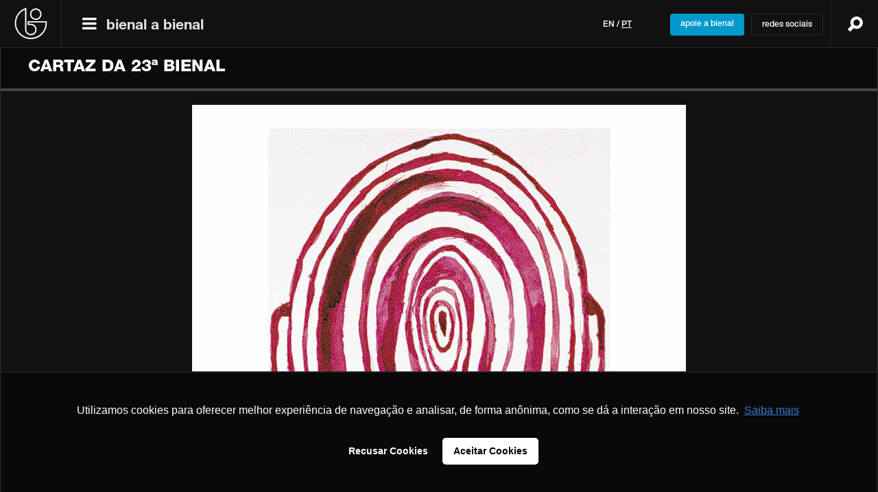

--- FILE ---
content_type: text/html; charset=UTF-8
request_url: http://fbsp.org.br/exposicoes/cartazes/4249
body_size: 82251
content:
<!DOCTYPE HTML>
<html itemscope itemtype="http://schema.org/WebPage" lang="pt">
	
    <head>
		<meta name="robots" content="noindex">
    	<!-- general -->
        <meta http-equiv="Content-Type" content="text/html; charset=utf-8" />    
        
        <!-- properties -->
        <meta name="description" content="Created in 1962, the Fundação Bienal de São Paulo is one of the most important international institutions of contemporary art promotion, and its impact on the development of Brazilian visual arts is notably recognized.">
        <meta name="keywords" content="art arte contemporary contemporanea">
        <meta name="author" content="Bienal São Paulo">
        <meta name="viewport" content="width=device-width">
        
        <!-- opengraph -->
        <meta property="og:url" content="http://www.bienal.org.br/exposicoes/cartazes/4249" />
        <meta property="og:type" content="website" />
        <meta property="og:title" content="bienal a bienal" />
        <meta property="og:image" content="http://imgs.fbsp.org.br/files/23bsp-poster-720px.jpg" />
        <meta property="og:image:url" content="http://imgs.fbsp.org.br/files/23bsp-poster-720px.jpg" />
        <meta property="og:description" content="Autoria: Louise Bourgeois" />
        <meta property="fb:admins" content="100013548511708"/>
        <meta property="fb:app_id" content="225058061294214"/> 
        
        <!-- icons -->
        <link rel="apple-touch-icon" href="/assets/icons/apple-touch-icon.png" />
        <link rel="apple-touch-icon" sizes="57x57" href="/assets/icons/apple-touch-icon-57x57-precomposed.png" />
        <link rel="apple-touch-icon" sizes="72x72" href="/assets/icons/apple-touch-icon-72x72-precomposed.png" />        
        <link rel="apple-touch-icon" sizes="114x114" href="/assets/icons/apple-touch-icon-114x114-precomposed.png" />
        <link rel="apple-touch-icon" sizes="144x144" href="/assets/icons/apple-touch-icon-144x144-precomposed.png" />
        <link rel="icon" type="image/png" href="/assets/icons/favicon.ico">      
        
        <!-- css -->
        <link type="text/css" rel="stylesheet" href="/assets/css/global.css" />
        
        <!-- title -->
        <title>bienal a bienal</title>

		<!-- script -->	
    	<script type="application/javascript" src="/assets/js/jquery-2.1.1.min.js"></script>    
        
    </head>

    <body>
    
        <div id="board">    
            
            <header>
            
                <div class="logo"><a href="/home"><img alt="Bienal de São Paulo" src="/assets/imgs/logo.svg" /></a></div>
                <div class="botao"></div>
                <div class="titulo"><a href="/exposicoes">bienal a bienal</a></div>
                
                <div class="header-botoes">

                    <div class="linguas">
                        <a href="/?l=16">en</a>&nbsp;/&nbsp;<span>pt</span>                    </div>

                    <div class="apoie">
                        <a href="/apoie">apoie a bienal</a>
                    </div>
                    
                                        
                    <div class="redessociais">
                        <a href="/?l=16">redes sociais</a>                        <ul>
                            <li><a href="http://www.facebook.com/bienalsaopaulo" target="_blank"><i class="icone facebook"></i>facebook</a></li>
                            <li><a href="https://www.instagram.com/bienalsaopaulo/" target="_blank"><i class="icone instagram"></i>instagram</a></li>
                            <li><a href="http://twitter.com/bienalsaopaulo" target="_blank"><i class="icone twitter"></i>twitter</a></li>
                            <li><a href="http://www.youtube.com/bienalsp" target="_blank"><i class="icone youtube"></i>youtube</a></li>
                        </ul>
                    </div>

                </div>
                    
                <div class="busca">
                    <div class="icone"><img alt="busca" src="/assets/imgs/icone_lupa.png" /></div>
                    <div class="campo"><input /></div>
                </div>
                
            </header>
            
            <nav>
            
                <ul class="conteudos">
                
                    <li><a href="/fundacao">fundação</a></li>
					<li><a href="/exposicoes">bienal a bienal</a></li>
					<li><a href="/publicacoes">publicações</a></li>
					<li><a href="/agenda">agenda</a></li>
					<li><a href="/arquivo">arquivo histórico</a></li>
					<li><a href="/70anos">70 anos</a></li>
					<li><a href="/pavilhao">pavilhão</a></li>
					<li><a href="/apoie">apoie</a></li>
					<li><a href="/cafe">café bienal</a></li>
					<li><a href="/transparencia">transparência</a></li>
					<li><a href="/publicacoes/10118">relatório de gestão 2019-2021</a></li>
					                                                       
                </ul>
                
                <ul class="servicos">

                    <li class="label">serviços</li>
                    <li><a href="/press">imprensa</a></li>                  
                    <li><a href="/contato">contato</a></li>                  
                    <li><a href="/identidadevisual">identidade visual</a></li>                  
                                        
                </ul>
                                
            </nav>
    
            <!-- main -->
                           
            <main>
            
            <style>
    
	#board {background-color:#111;}
	main {background-color:#111;height:100%;max-width: 1600px;margin: 0 auto;border-right: #333 solid 1px;border-left: #333 solid 1px;} 
    
    #exposicao {position:relative;z-index:1;padding-top:70px}
    #exposicao > section:nth-child(odd) {background-color:#0b0b0b;}

    #header {width:100%;position:relative;padding:30px 40px;border-bottom:#333 dashed 1px;}
    #header .titulo {color:#fff;text-transform:uppercase;font-family:"Helvetica Heavy";font-size:56px;letter-spacing:-.015em;margin-bottom:5px;line-height:55px;width:30%;}
    
    #identificacao {font-size:24px;background-color:#111;width:100%;border-bottom:#444 solid 4px;padding:15px 40px;font-family:"Helvetica Heavy";text-transform:uppercase;color:#fff;}
    #cartaz {background-color:#111;width:100%;z-index:100;border-bottom:#444 solid 4px;padding:20px;text-align:center;top:0;transition:all ease 1s}
	#cartaz img {max-width:100%;margin-bottom:20px}
	#cartaz p {text-align:left;color:#fff;display:block;margin:0 auto;max-width:720px;margin-bottom:10px;font-size:16px;line-height:19px}
	
    #cartazes {font-size:0px;display:flex;flex-flow:row wrap;width:100%;border-bottom:#222 solid 4px;justify-content: center;position:relative}
    #cartazes h1 {font-size:22px;display:block;width:100%;padding:0;margin:0;color:#ddd;font-weight:700;font-family:"Helvetica Light";text-align:center;line-height:60px;text-transform:uppercase;border-bottom:#222 solid 1px;} 
    #cartazes .botao {position: absolute;color: #09c;font-size: 16px;font-family: "Helvetica Medium";top: 0px;right: 40px;line-height: 60px;text-transform: uppercase;}
	#cartazes .cartaz {width:16.66%;border-left:#222 dashed 1px;background-color:#0a0a0a;padding:20px;border-bottom:#1a1a1a solid 4px}
	#cartazes .cartaz:last-child {border-right:222 dashed 1px;}
	#cartazes .cartaz a {display:block}
	#cartazes .cartaz h6 {color: #aaa;font-size: 12px;font-family: "Helvetica Medium";padding:0;margin:0;margin-bottom: 5px;text-transform: uppercase;}
	#cartazes .cartaz img {width:100%;height:100%;border-radius:3px;margin-bottom:10px}
	#cartazes .cartaz p {margin:0px;display:block;font-size:12px;color:#ddd;font-family:"Helvetica Roman"}

</style>

<div id="exposicao">

	
        <section id="identificacao">
	    Cartaz da 23ª Bienal    </section>
    <section id="cartaz">
	    <img alt="Solicitada a enviar um desenho para ser utilizado no cartaz, a artista enviou quatro. Optou-se então por produzir quatro peças, variando em cada uma a imagem reproduzida. O cartaz impôs-se como o de maior impacto, tendo sido adotado como principal peça de divulgação. Em que pese o fato de o cartaz representar um retorno ao esquema reprodução de obra + textos informativos, reunidos por um diagrama-padrão, ele cumpriu com eficiência seu papel de ícone do evento graças à força do desenho. Bienal 50 Anos, 1951-2001, 2001, p.302" class="thumbnail" src="http://imgs.fbsp.org.br/files/23bsp-poster-720px.jpg"/>
        <p>Autoria: Louise Bourgeois</p>
        <p>"Solicitada a enviar um desenho para ser utilizado no cartaz, a artista enviou quatro. Optou-se então por produzir quatro peças, variando em cada uma a imagem reproduzida. O cartaz impôs-se como o de maior impacto, tendo sido adotado como principal peça de divulgação. Em que pese o fato de o cartaz representar um retorno ao esquema "reprodução de obra + textos informativos", reunidos por um diagrama-padrão, ele cumpriu com eficiência seu papel de ícone do evento graças à força do desenho". Bienal 50 Anos, 1951-2001, 2001, p.302</p>
    </section>
        <!-- wacto
		-->
    <section id="cartazes">
        <h1>todos os cartazes</h1>
         
        <div class="cartaz">
            
                        <h6>1 bienal sp</h6>
            <a href="/exposicoes/cartazes/4227">
                        
            <img alt="Esta é a primeira peça de relevo do design gráfico moderno brasileiro. Não por acaso, é de autoria de um artista construtivo, dando início à relação de identificação quase total entre arte construtiva e design gráfico moderno. Ondas partem do núcleo formado pelo retângulo branco - o formato consagrado de um quadro -, gerando um movimento ótico de expansão contínua. Um núcleo em expansão: ícone preciso para a edição inaugural de um evento que ecoa até hoje na produção cultural brasileira. Bienal 50 Anos, 1951-2001, 2001, p.292" class="thumbnail" src="http://imgs.fbsp.org.br/files/01bsp-poster-720px.jpg"/>
            <p>Autoria: Antônio Maluf</p>
            </a>
        </div>
         
        <div class="cartaz">
            
                        <h6>2 bienal sp</h6>
            <a href="/exposicoes/cartazes/4228">
                        
            <img alt="O abstracionismo é mantido como referência principal, mas este cartaz representa uma interrupção na sequência de obras filiadas à vertente geométrica. Seu autor é figura destacada no panorama do abstracionismo informal brasileiro, e é natural que essa importância ganhasse visibilidade nos cartazes. O resultado deixa clara uma maneira de pensar a linguagem gráfica ainda muito próxima ao fazer do artista plástico: importa-se uma imagem do mundo da arte, adequando-a às técnicas de impressão, e acrescentando os textos informativos necessários. Bienal 50 Anos, 1951-2001, 2001, p.292" class="thumbnail" src="http://imgs.fbsp.org.br/files/02bsp-poster-720px.jpg"/>
            <p>Autoria: Antônio Bandeira</p>
            </a>
        </div>
         
        <div class="cartaz">
            
                        <h6>3 bienal sp</h6>
            <a href="/exposicoes/cartazes/4229">
                        
            <img alt="Este é o primeiro cartaz no qual a linguagem gráfica ganha autonomia em relação à pintura. É uma situação oposta à da primeira Bienal: lá, o autor era um artista construtivo e também um designer bissexto; aqui, o autor é um designer e também um artista construtivo bissexto. As formas sucedem-se em progressão matemática - a diagonal de cada quadrado configurado pelos pares de triângulos tem a mesma medida do lado do quadrado seguinte -, enquanto os textos são cuidadosamente diagramados de modo que o cartaz inteiro obedeça a um único princípio compositivo. Bienal 50 Anos, 1951-2001, 2001, p.294" class="thumbnail" src="http://imgs.fbsp.org.br/files/03bsp-poster-720px.jpg"/>
            <p>Autoria: Alexandre Wollner</p>
            </a>
        </div>
         
        <div class="cartaz">
            
                        <h6>4 bienal sp</h6>
            <a href="/exposicoes/cartazes/4230">
                        
            <img alt="Alexandre Wollner dá um passo adiante. Enquanto no cartaz da Bienal anterior ainda tínhamos ressonâncias de uma obra de arte construtiva, aqui os elementos específicos da linguagem do design gráfico passam a ser tematizados - no caso, a retícula, base da formação dos meios tons em imagens impressas. Não estamos mais diante de uma obra de arte à qual foi acrescentado um texto, mas sim diante de uma peça na qual texto e imagem formam um conjunto coeso. Bienal 50 Anos, 1951-2001, 2001, p.294" class="thumbnail" src="http://imgs.fbsp.org.br/files/04bsp-poster-720px.jpg"/>
            <p>Autoria: Alexandre Wollner</p>
            </a>
        </div>
         
        <div class="cartaz">
            
                        <h6>5 bienal sp</h6>
            <a href="/exposicoes/cartazes/4231">
                        
            <img alt="Mais um passo rumo à afirmação da autonomia da linguagem gráfica em relação às artes plásticas. Este é o primeiro cartaz exclusivamente tipográfico, no qual o tema é o estabelecimento de uma relação de semelhança entre o numeral 5 e a letra b. Apesar da relativa timidez do resultado, o fato de a imagem formada pela justaposição do 5 e do b estar apoiada sobre uma massa de texto diagramada de modo a configurar um retângulo revela a filiação a um design de raiz construtiva. Bienal 50 Anos, 1951-2001, 2001, p.294" class="thumbnail" src="http://imgs.fbsp.org.br/files/05bsp-poster-720px.jpg"/>
            <p>Autoria: Arnaldo Grostein</p>
            </a>
        </div>
         
        <div class="cartaz">
            
                        <h6>6 bienal sp</h6>
            <a href="/exposicoes/cartazes/4232">
                        
            <img alt="O enfraquecimento dos rigores da ortodoxia geométrica que ocorria na pintura repercute no design. O passo anterior - tratar de temas gráficos, autônomos em relação à pintura - consolida-se, mas a concisão e a limpeza da linhagem construtiva cedem lugar à tematização das desordens escondidas sob ordens aparentemente rigorosas. Neste caso, isso se dá por meio da ampliação de um detalhe de uma retícula - um rigoroso sistema de ordem para geração de imagens impressas -, o qual revela as irregularidades produzidas pelo contato da tinta com as rugosidades do papel. O resultado é um novo salto, desta vez em termos de vigor e ousadia da linguagem gráfica. Bienal 50 Anos, 1951-2001, 2001, p.294" class="thumbnail" src="http://imgs.fbsp.org.br/files/06bsp-poster-720px.jpg"/>
            <p>Autoria: Luís Osvaldo Vanni</p>
            </a>
        </div>
         
        <div class="cartaz">
            
                        <h6>7 bienal sp</h6>
            <a href="/exposicoes/cartazes/4233">
                        
            <img alt="Nesta edição, é reutilizado o esquema imagem importada das artes plásticas + textos informativos, como na segunda Bienal, repetindo-se também a autoria por um destacado artista do abstracionismo informal brasileiro. Ainda que a imagem e o diagrama sejam competentes e precisos, trata-se de um exemplo de submissão da linguagem gráfica à linguagem das artes plásticas. Bienal 50 Anos, 1951-2001, 2001, p.294" class="thumbnail" src="http://imgs.fbsp.org.br/files/07bsp-poster-720px.jpg"/>
            <p>Autoria: Danilo Di Prete</p>
            </a>
        </div>
         
        <div class="cartaz">
            
                        <h6>8 bienal sp</h6>
            <a href="/exposicoes/cartazes/4234">
                        
            <img alt="<p>O universo próprio da linguagem gráfica retorna à cena, e o tema é novamente o numeral, já tratado nos cartazes da quinta e da sexta Bienais, e que seria novamente tematizado anos mais tarde. Neste caso, é investigado o limite da legibilidade do número oito em função do enquadramento, e não em função da definição da imagem, como no cartaz da sexta Bienal. As cores são os mesmos azul e verde adotados por Aloísio Magalhães no símbolo da instituição, que havia sido projetado e implantado em 1963. Bienal 50 Anos, 1951-2001, 2001, p.294</p>" class="thumbnail" src="http://imgs.fbsp.org.br/files/08bsp-poster-720px.jpg"/>
            <p><p>Autoria: <span>Dércio Bassani</span></p></p>
            </a>
        </div>
         
        <div class="cartaz">
            
                        <h6>9 bienal sp</h6>
            <a href="/exposicoes/cartazes/4235">
                        
            <img alt="A precisão do design da chamada escola suíça comprova o quanto pode ser fecunda a máxima menos é mais. O número nove dá origem aos nove quadrados, e a seqüência visual faz alusão às transformações pelas quais passa a arte no período: parte-se de um campo bem definido e delimitado por uma moldura, e caminha-se em direção a um campo onde não há distinção entre o que está dentro e o que é moldura, ou seja, a uma obra cujas fronteiras passam a ser impossíveis de precisar. Bienal 50 Anos, 1951-2001, 2001, p.296" class="thumbnail" src="http://imgs.fbsp.org.br/files/09bsp-poster-720px.jpg"/>
            <p>Autoria: Gobel Weyne</p>
            </a>
        </div>
         
        <div class="cartaz">
            
                        <h6>10 bienal sp</h6>
            <a href="/exposicoes/cartazes/4236">
                        
            <img alt="Um exemplo de diálogo, e não de submissão, entre as linguagens das artes plásticas e do design gráfico. Neste caso, as sutilezas da op-art informam o design moderno, cabendo lembrar tanto a natural afinidade entre os dois, como a presença marcante dos mais destacados artistas desse movimento artístico nas oitava e nona Bienais. A solução gráfica confere à faixa preta diagonal a tarefa de entrar no campo do cartaz, empurrar a trama de linhas, deslocar o eixo vertical superior e, como resultado dessa operação, criar um efeito ótico de vibração. Bienal 50 Anos, 1951-2001, 2001, p.296" class="thumbnail" src="http://imgs.fbsp.org.br/files/10bsp-poster-720px.jpg"/>
            <p>Autoria: Maria Argentina Bibas</p>
            </a>
        </div>
         
        <div class="cartaz">
            
                        <h6>11 bienal sp</h6>
            <a href="/exposicoes/cartazes/4237">
                        
            <img alt="A referência ao maior ícone da história da arte - a Mona Lisa - é feita por meio do resgate de seu detalhe mais significativo - o sorriso. Da mesma forma que o cartaz da Bienal anterior trava um diálogo com a op-art, aqui é a vez da pop art, movimento que havia sido a grande estrela da nona Bienal. Esse diálogo se dá tanto pelo fato de o detalhe ter sido ampliado de modo a tornar visível a retícula, recurso característico da obra de Roy Lichtenstein, como também por fazer uso de imagem presente na mídia de massa, recurso recorrente na obra de Andy Warhol. Bienal 50 Anos, 1951-2001, 2001, p.296" class="thumbnail" src="http://imgs.fbsp.org.br/files/11bsp-poster-720px.jpg"/>
            <p>Autoria: Godubin Belmonte e Moacyr Rocha</p>
            </a>
        </div>
         
        <div class="cartaz">
            
                        <h6>12 bienal sp</h6>
            <a href="/exposicoes/cartazes/4238">
                        
            <img alt="O diagrama é análogo ao do cartaz da nona Bienal, alterando-se as formas geométricas e seu número - agora são doze circunferências ao invés de nove quadrados. O raciocínio, no entanto, é distinto, e a rede de significações desloca-se da arte para a política: no lugar onde deveria estar a 12ª circunferência, correspondente à 12ª Bienal, aparece um círculo vermelho, alusão velada à repressão política vigente no país. Bienal 50 Anos, 1951-2001, 2001, p.296" class="thumbnail" src="http://imgs.fbsp.org.br/files/12bsp-poster-720px.jpg"/>
            <p>Autoria: Cláudio Moschella</p>
            </a>
        </div>
         
        <div class="cartaz">
            
                        <h6>13 bienal sp</h6>
            <a href="/exposicoes/cartazes/4239">
                        
            <img alt="Uma grande folha de papel metalizado, limpa, faz as vezes de espelho para o espectador mirar-se. Uma peça gráfica aberta-a múltiplas leituras: pode ser entendida como tradução do novo momento cultural, no qual os limites entre o que é e o que não é arte são cada vez mais difíceis de definir; ou como mensagem de que a natureza última da arte é refletir o mundo que a envolve; ou ainda como alusão à situação política do país, na qual não restam mais alternativas de discurso a não ser refletir o real em sua dimensão mais concreta e imediata. Bienal 50 Anos, 1951-2001, 2001, p.298" class="thumbnail" src="http://imgs.fbsp.org.br/files/13bsp-poster-720px.jpg"/>
            <p>Autoria: Rogério Batagliese e Maria Elisabeth S. Nogueira</p>
            </a>
        </div>
         
        <div class="cartaz">
            
                        <h6>14 bienal sp</h6>
            <a href="/exposicoes/cartazes/4240">
                        
            <img alt="Aqui já não há tanto espaço para ambigüidades: a referência à censura é clara, representada pelas 13 tiras de papel em branco rasgadas - metáforas tanto das 13 edições anteriores da Bienal, como também das muitas mensagens caladas pelo governo militar. Dessa forma, a Bienal anunciada pelo cartaz, representada pela 14ª tira de papel, afirma-se como o único espaço possível de expressão. Bienal 50 Anos, 1951-2001, 2001, p.298" class="thumbnail" src="http://imgs.fbsp.org.br/files/14bsp-poster-720px.jpg"/>
            <p>Autoria: Regis Madureira Cardieri</p>
            </a>
        </div>
         
        <div class="cartaz">
            
                        <h6>15 bienal sp</h6>
            <a href="/exposicoes/cartazes/4241">
                        
            <img alt="Esta foi a Bienal das Bienais, edição programada para ser a reunião das obras estrangeiras premiadas nas 14 edições anteriores. Em vista disso, o curador encomendou um cartaz no qual deveriam necessariamente ser incluídas reproduções em formato reduzido dos cartazes de todas as edições anteriores. Isso limitou o trabalho do designer a um arranjo envolvendo as 14 imagens, transformadas por ele em moldura para o quadrado preto central, no qual se destaca o número 15. Bienal 50 Anos, 1951-2001, 2001, p.298" class="thumbnail" src="http://imgs.fbsp.org.br/files/15bsp-poster-720px.jpg"/>
            <p>Autoria: Carlos Clémen</p>
            </a>
        </div>
         
        <div class="cartaz">
            
                        <h6>16 bienal sp</h6>
            <a href="/exposicoes/cartazes/4242">
                        
            <img alt="Retoma-se o diagrama dos cartazes da nona e da 12ª Bienais, sendo que desta vez o elemento gráfico é o número 16, repetido 16 vezes. Ainda que a alusão continue a ser política, temos o retorno a um discurso no qual o assunto é a própria Bienal. O desenho da seqüência de numerais sugere um percurso no qual a Bienal vai pouco a pouco se desprendendo de uma massa gráfica compacta e indefinida - alusão aos anos de censura, responsáveis por nublar várias edições do evento - e volta a ganhar contornos nítidos e reconhecíveis. Bienal 50 Anos, 1951-2001, 2001, p.298" class="thumbnail" src="http://imgs.fbsp.org.br/files/16bsp-poster-720px.jpg"/>
            <p>Autoria: Cláudio Moschella</p>
            </a>
        </div>
         
        <div class="cartaz">
            
                        <h6>17 bienal sp</h6>
            <a href="/exposicoes/cartazes/4243">
                        
            <img alt="A referência à arte retoma seu lugar. Dividido ao meio em dois campos verticais, cada lado é o negativo do outro. A palavra INTERARTE, principal elemento gráfico, está manuscrita, e a superfície das letras é filtrada por uma retícula, de modo a sugerir uma tela de vídeo. O cartaz aborda tanto o princípio norteador da exposição, ancorado na analogia de linguagens, quanto a complexidade da cena artística contemporânea, marcada pela integração entre as artes, pela convivência de mídias diversas e pela conseqüente diluição de fronteiras. Bienal 50 Anos, 1951-2001, 2001, p.300" class="thumbnail" src="http://imgs.fbsp.org.br/files/17bsp-poster-720px.jpg"/>
            <p>Autoria: Dario Chiaverini, Donato Ferrari e Celso Sparapan</p>
            </a>
        </div>
         
        <div class="cartaz">
            
                        <h6>18 bienal sp</h6>
            <a href="/exposicoes/cartazes/4244">
                        
            <img alt="Aqui a referência ao campo da arte se faz por meio de uma colagem impregnada de um sabor de ingenuidade e leveza, na qual o tema é novamente o numeral. Uma atmosfera de brasilidade toma conta da cena gráfica, uma brasilidade derivada da estética popular reprocessada pelo olhar contemporâneo. Coincidência ou não, o aspecto de patchwork do cartaz coincide com a Bienal da Grande Tela, na qual os quadros, dispostos lado a lado em três extensos corredores, tornavam-se fragmentos de uma gigantesca colagem. Bienal 50 Anos, 1951-2001, 2001, p.300" class="thumbnail" src="http://imgs.fbsp.org.br/files/18bsp-poster-720px.jpg"/>
            <p>Autoria: Cláudia Stamacchia</p>
            </a>
        </div>
         
        <div class="cartaz">
            
                        <h6>19 bienal sp</h6>
            <a href="/exposicoes/cartazes/4245">
                        
            <img alt="Como no cartaz da 18ª Bienal, o número da edição é o elemento principal, mas a vibração cromática e a profusão de formas daquele cede lugar à sobriedade dos pretos e marrons e à concisão deste. O tema adotado pela curadoria é Utopia versus Realidade. Uma pincelada contínua - o gesto fundante da pintura - transforma os números um e nove em uma única imagem, à qual se acrescenta uma pequena mancha vermelha dentro do olho do número nove. O conjunto flutua solitário no campo definido pela linha de horizonte. Bienal 50 Anos, 1951-2001, 2001, p.300" class="thumbnail" src="http://imgs.fbsp.org.br/files/19bsp-poster-720px.jpg"/>
            <p>Autoria: José Maria Lopez Prieto</p>
            </a>
        </div>
         
        <div class="cartaz">
            
                        <h6>20 bienal sp</h6>
            <a href="/exposicoes/cartazes/4246">
                        
            <img alt="Este cartaz é o que com maior nitidez atesta a superação do projeto moderno. Polêmico, produziu uma imagem forte e memorável. Está presente o código da brasilidade - a indefectível banana -, está presente a irreverência da produção artística - a subversão da banana -, está presente a imagem de assimilação imediata pelo público, adequada a uma Bienal que ingressa no circuito de massa. Apesar das críticas da época, que desqualificavam a peça em função do entendimento da banana como sendo uma imagem estereotipada de brasilidade, ele se afirmou como um dos mais lembrados cartazes de Bienais. Bienal 50 Anos, 1951-2001, 2001, p.302" class="thumbnail" src="http://imgs.fbsp.org.br/files/20bsp-poster-720px.jpg"/>
            <p>Autoria: Rodolfo Vanni</p>
            </a>
        </div>
         
        <div class="cartaz">
            
                        <h6>21 bienal sp</h6>
            <a href="/exposicoes/cartazes/4247">
                        
            <img alt="Seguindo na esteira da ruptura com os cânones modernos, o cartaz apóia-se na colagem como recurso básico de geração de imagem. Complexidade ao invés de simplicidade, profusão ao invés de concisão. A colagem mistura referências da história da arte, incluindo de uma coluna grega, passando pelo Pensador, de Rodin, e chegando até a videoarte. Trata-se de uma tentativa de traduzir os princípios da curadoria, que consistiam em abrir o evento para a cultura urbana e para a multiplicidade das manifestações artísticas. Bienal 50 Anos, 1951-2001, 2001, p.302" class="thumbnail" src="http://imgs.fbsp.org.br/files/21bsp-poster-720px.jpg"/>
            <p>Autoria: Rico Lins</p>
            </a>
        </div>
         
        <div class="cartaz">
            
                        <h6>22 bienal sp</h6>
            <a href="/exposicoes/cartazes/4248">
                        
            <img alt="O cartaz não mostra a obra, mas a embalagem da obra. Trata-se de uma embalagem industrial, sobre a qual foram feitas inscrições em um grafismo impregnado de uma gestualidade descuidada. A imagem resultante faz referência tanto a procedimentos artísticos voltados à valorização da banalidade do cotidiano, quanto à preocupação da arte para com seus próprios processos, inclusive o de sua legitimação por meio de eventos do circuito internacional. Bienal 50 Anos, 1951-2001, 2001, p.302" class="thumbnail" src="http://imgs.fbsp.org.br/files/22bsp-poster-720px.jpg"/>
            <p>Autoria: Fernando Bakos</p>
            </a>
        </div>
         
        <div class="cartaz">
            
                        <h6>23 bienal sp</h6>
            <a href="/exposicoes/cartazes/4249">
                        
            <img alt="Solicitada a enviar um desenho para ser utilizado no cartaz, a artista enviou quatro. Optou-se então por produzir quatro peças, variando em cada uma a imagem reproduzida. O cartaz impôs-se como o de maior impacto, tendo sido adotado como principal peça de divulgação. Em que pese o fato de o cartaz representar um retorno ao esquema reprodução de obra + textos informativos, reunidos por um diagrama-padrão, ele cumpriu com eficiência seu papel de ícone do evento graças à força do desenho. Bienal 50 Anos, 1951-2001, 2001, p.302" class="thumbnail" src="http://imgs.fbsp.org.br/files/23bsp-poster-720px.jpg"/>
            <p>Autoria: Louise Bourgeois</p>
            </a>
        </div>
         
        <div class="cartaz">
            
                        <h6>24 bienal sp</h6>
            <a href="/exposicoes/cartazes/4250">
                        
            <img alt="Ainda que novamente seja utilizada a reprodução da obra de um artista, o resultado foge ao diagrama-padrão adotado no cartaz da Bienal anterior. Tendo como pano de fundo o tema dessa edição da Bienal, Antropofagia, a imagem escolhida é seca e contundente. Contrariamente ao excesso dos cartazes da 21ª e 22ª, neste caso reinam a limpeza e a precisão. O desenho flutua no plano preto, e nele uma figura caminha sobre um fio, sugerindo o delicado equilíbrio que caracteriza o trabalho do artista, independente de época ou lugar. Bienal 50 Anos, 1951-2001, 2001, p.304" class="thumbnail" src="http://imgs.fbsp.org.br/files/24bsp-poster-720px.jpg"/>
            <p>Autoria: Leonilson; Raul Loureiro e Rodrigo Cerviño Lopez</p>
            </a>
        </div>
         
        <div class="cartaz">
            
                        <h6>25 bienal sp</h6>
            <a href="/exposicoes/cartazes/4251">
                        
            <img alt="Resultado de um concurso que contou com 252 trabalhos inscritos, o primeiro cartaz da 25ª Bienal, de autoria dos publicitários Benjamin Yung Jr. e Guilherme Facci foi impugnado por plágio. A segunda versão, apresentada pela mesma dupla após nova convocatória, reproduziu a porta de um velho apartamento de número 25 e seu olho-mágico. Ao repetir a preferência da comissão julgadora, a dupla garantiu o prêmio de R$ 10 mil. Originalmente, o prêmio era de R$ 20 mil. O júri contou com o arquiteto Ricardo Ohtake, os curadores da 25.ª Bienal, Alfons Hug e Agnaldo Farias e os designers gráficos Milton Cipis e Chico Homem de Melo, que também selecionou os 50 melhores trabalhos para compor um exposição no Espaço Cultural Pavilhão da Bienal. Agência Estado, Mesma dupla faz o cartaz da Bienal, 10 dez. 2001" class="thumbnail" src="http://imgs.fbsp.org.br/files/25bsp-poster-720px.jpg"/>
            <p>Autoria: Benjamin Yung e Guilherme Facci</p>
            </a>
        </div>
         
        <div class="cartaz">
            
                        <h6>26 bienal sp</h6>
            <a href="/exposicoes/cartazes/4252">
                        
            <img alt="Tarefa a cargo do cartunista Ziraldo e homenagem da Bienal ao mesmo, que, por sua vez, não cobrou pela obra, o cartaz da mostra Terra de Ninguém fez alusão aos mapeamentos geográficos propostos pela curadoria de Alfons Hug. Tendo em conta a diversidade e miscigenação brasileiras, a peça apresenta uma variedade dos 143 tons diferentes de pele existentes no país. " class="thumbnail" src="http://imgs.fbsp.org.br/files/26bsp-poster-720px.jpg"/>
            <p>Autoria: Ziraldo</p>
            </a>
        </div>
         
        <div class="cartaz">
            
                        <h6>27 bienal sp</h6>
            <a href="/exposicoes/cartazes/4253">
                        
            <img alt="O artista argentino Jorge Macchi procurou pensar a imagem de um cartaz não ilustrativo do evento, mas que dialogasse com as propostas da 27ª edição, de modo que optou pela utilização da fotografia de um fragmento da obra de sua autoria Speaker’s corner [Canto do orador] (2002), na qual a presença de aspas isoladas de recortes de jornal evoca uma convivência de frases e oradores. É uma imagem ambivalente: por um lado alude à convivência democrática dos discursos e, por outro, à sua vacuidade e paralisação. Na fotografia é visível o espaço e a característica do papel. Ao voltarem à bidimensionalidade, os fragmentos de papel não voltam a seu estado inicial no jornal. A fotografia conta a história desses recortes, interessando ao autor, especialmente, o caráter escultórico que o papel adquire quando desaparece a informação de que era suporte." class="thumbnail" src="http://imgs.fbsp.org.br/files/27bsp-poster-720px.jpg"/>
            <p>Autoria: Jorge Macchi; Rodrigo Cerviño Lopez</p>
            </a>
        </div>
         
        <div class="cartaz">
            
                        <h6>28 bienal sp</h6>
            <a href="/exposicoes/cartazes/4254">
                        
            <img alt="A proposta inicial do grupo de designers à frente da identidade visual da polêmica 28ª Bienal seria um conjunto de intervenções em serigrafia sobre os cartazes das Bienais anteriores, com a aplicação da marca da edição. A ideia refletia um impulso da curadoria de resgatar o arquivo histórico das Bienais - reforçado na instalação de uma biblioteca no espaço expositivo - e repensar os modelos dos eventos Bienais. A proposta sintetizou-se na intervenção única sobre o cartaz da 1ª edição, de autoria de Antônio Maluf, uma das principais referências para o curador Ivo Mesquita." class="thumbnail" src="http://imgs.fbsp.org.br/files/28bsp-poster-720px.jpg"/>
            <p>Autoria: Elaine Ramos, Daniel Trench e Flávia Castanheira</p>
            </a>
        </div>
         
        <div class="cartaz">
            
                        <h6>29 bienal sp</h6>
            <a href="/exposicoes/cartazes/4255">
                        
            <img alt="Procurou-se dar corpo e consistência ao mote Há sempre um copo de mar para um homem navegar, de autoria de Jorge de Lima, seguindo, entre múltiplas interpretações, o fato de que, apesar das dificuldades, é sempre possível prosseguir. Uma bússola improvisada num copo dágua faz alusão ao universo semântico proposto pela edição. É uma imagem familiar, que produz reações tão afetivas quanto intelectuais. Dois círculos – um grande e definido, outro menor e cruzado por uma linha, formam um claro enigma visual, reforçado por um comportamento gráfico multicolorido e vibrante, mesmo que todas as agulhas apontem coerentemente na mesma direção." class="thumbnail" src="http://imgs.fbsp.org.br/files/29bsp-poster-720px.jpg"/>
            <p>Autoria: André Stolarski, Aninha de Carvalho e Felipe Kaizer</p>
            </a>
        </div>
         
        <div class="cartaz">
            
                        <h6>30 bienal sp</h6>
            <a href="/exposicoes/cartazes/4256">
                        
            <img alt="A metáfora de constelação, ponto central da proposta do curador Luis Pérez-Oramas, serviu de base para o desenvolvimento das ideias dos participantes do workshop de criação dos cartazes da 30ª Bienal, formado por membros da equipe curatorial e designers convidados. O trabalho coletivo foi norteado por profissionais como Chico Homem de Mello e a dupla de designers holandeses Mevis & Van Deursen." class="thumbnail" src="http://imgs.fbsp.org.br/files/30bsp-adriano-guarnieri_30bienal.jpg"/>
            <p>Autoria: Adriano Guarnieri</p>
            </a>
        </div>
         
        <div class="cartaz">
            
                        <h6>30 bienal sp</h6>
            <a href="/exposicoes/cartazes/4257">
                        
            <img alt="A metáfora de constelação, ponto central da proposta do curador Luis Pérez-Oramas, serviu de base para o desenvolvimento das ideias dos participantes do workshop de criação dos cartazes da 30ª Bienal, formado por membros da equipe curatorial e designers convidados. O trabalho coletivo foi norteado por profissionais como Chico Homem de Mello e a dupla de designers holandeses Mevis & Van Deursen." class="thumbnail" src="http://imgs.fbsp.org.br/files/30bsp-andre-noboru_30bienal.jpg"/>
            <p>Autoria: André Noboru</p>
            </a>
        </div>
         
        <div class="cartaz">
            
                        <h6>30 bienal sp</h6>
            <a href="/exposicoes/cartazes/4258">
                        
            <img alt="A metáfora de constelação, ponto central da proposta do curador Luis Pérez-Oramas, serviu de base para o desenvolvimento das ideias dos participantes do workshop de criação dos cartazes da 30ª Bienal, formado por membros da equipe curatorial e designers convidados. O trabalho coletivo foi norteado por profissionais como Chico Homem de Mello e a dupla de designers holandeses Mevis & Van Deursen." class="thumbnail" src="http://imgs.fbsp.org.br/files/30bsp-andre-severo_30bienal.jpg"/>
            <p>Autoria: André Severo</p>
            </a>
        </div>
         
        <div class="cartaz">
            
                        <h6>30 bienal sp</h6>
            <a href="/exposicoes/cartazes/4259">
                        
            <img alt="A metáfora de constelação, ponto central da proposta do curador Luis Pérez-Oramas, serviu de base para o desenvolvimento das ideias dos participantes do workshop de criação dos cartazes da 30ª Bienal, formado por membros da equipe curatorial e designers convidados. O trabalho coletivo foi norteado por profissionais como Chico Homem de Mello e a dupla de designers holandeses Mevis & Van Deursen." class="thumbnail" src="http://imgs.fbsp.org.br/files/30bsp-andre-stolarski_30bienal.jpg"/>
            <p>Autoria: André Stolarski</p>
            </a>
        </div>
         
        <div class="cartaz">
            
                        <h6>30 bienal sp</h6>
            <a href="/exposicoes/cartazes/4260">
                        
            <img alt="A metáfora de constelação, ponto central da proposta do curador Luis Pérez-Oramas, serviu de base para o desenvolvimento das ideias dos participantes do workshop de criação dos cartazes da 30ª Bienal, formado por membros da equipe curatorial e designers convidados. O trabalho coletivo foi norteado por profissionais como Chico Homem de Mello e a dupla de designers holandeses Mevis & Van Deursen." class="thumbnail" src="http://imgs.fbsp.org.br/files/30bsp-aninha-carvalho_30bienal.jpg"/>
            <p>Autoria: Aninha de Carvalho</p>
            </a>
        </div>
         
        <div class="cartaz">
            
                        <h6>30 bienal sp</h6>
            <a href="/exposicoes/cartazes/4261">
                        
            <img alt="A metáfora de constelação, ponto central da proposta do curador Luis Pérez-Oramas, serviu de base para o desenvolvimento das ideias dos participantes do workshop de criação dos cartazes da 30ª Bienal, formado por membros da equipe curatorial e designers convidados. O trabalho coletivo foi norteado por profissionais como Chico Homem de Mello e a dupla de designers holandeses Mevis & Van Deursen." class="thumbnail" src="http://imgs.fbsp.org.br/files/30bsp-armand-linda_30bienal-1.jpg"/>
            <p>Autoria: Armand Mevis e Linda Van Deursen</p>
            </a>
        </div>
         
        <div class="cartaz">
            
                        <h6>30 bienal sp</h6>
            <a href="/exposicoes/cartazes/4262">
                        
            <img alt="A metáfora de constelação, ponto central da proposta do curador Luis Pérez-Oramas, serviu de base para o desenvolvimento das ideias dos participantes do workshop de criação dos cartazes da 30ª Bienal, formado por membros da equipe curatorial e designers convidados. O trabalho coletivo foi norteado por profissionais como Chico Homem de Mello e a dupla de designers holandeses Mevis & Van Deursen." class="thumbnail" src="http://imgs.fbsp.org.br/files/30bsp-armand-linda_30bienal-2.jpg"/>
            <p>Autoria: Armand Mevis e Linda Van Deursen</p>
            </a>
        </div>
         
        <div class="cartaz">
            
                        <h6>30 bienal sp</h6>
            <a href="/exposicoes/cartazes/4263">
                        
            <img alt="A metáfora de constelação, ponto central da proposta do curador Luis Pérez-Oramas, serviu de base para o desenvolvimento das ideias dos participantes do workshop de criação dos cartazes da 30ª Bienal, formado por membros da equipe curatorial e designers convidados. O trabalho coletivo foi norteado por profissionais como Chico Homem de Mello e a dupla de designers holandeses Mevis & Van Deursen." class="thumbnail" src="http://imgs.fbsp.org.br/files/30bsp-cecilia-costa_30bienal.jpg"/>
            <p>Autoria: Cecília Oliveira da Costa</p>
            </a>
        </div>
         
        <div class="cartaz">
            
                        <h6>30 bienal sp</h6>
            <a href="/exposicoes/cartazes/4264">
                        
            <img alt="A metáfora de constelação, ponto central da proposta do curador Luis Pérez-Oramas, serviu de base para o desenvolvimento das ideias dos participantes do workshop de criação dos cartazes da 30ª Bienal, formado por membros da equipe curatorial e designers convidados. O trabalho coletivo foi norteado por profissionais como Chico Homem de Mello e a dupla de designers holandeses Mevis & Van Deursen." class="thumbnail" src="http://imgs.fbsp.org.br/files/30bsp-daniel-frota_30bienal.jpg"/>
            <p>Autoria: Daniel Frota de Abreu</p>
            </a>
        </div>
         
        <div class="cartaz">
            
                        <h6>30 bienal sp</h6>
            <a href="/exposicoes/cartazes/4265">
                        
            <img alt="A metáfora de constelação, ponto central da proposta do curador Luis Pérez-Oramas, serviu de base para o desenvolvimento das ideias dos participantes do workshop de criação dos cartazes da 30ª Bienal, formado por membros da equipe curatorial e designers convidados. O trabalho coletivo foi norteado por profissionais como Chico Homem de Mello e a dupla de designers holandeses Mevis & Van Deursen." class="thumbnail" src="http://imgs.fbsp.org.br/files/30bsp-daniel-trench_30bienal.jpg"/>
            <p>Autoria: Daniel Trench</p>
            </a>
        </div>
         
        <div class="cartaz">
            
                        <h6>30 bienal sp</h6>
            <a href="/exposicoes/cartazes/4266">
                        
            <img alt="A metáfora de constelação, ponto central da proposta do curador Luis Pérez-Oramas, serviu de base para o desenvolvimento das ideias dos participantes do workshop de criação dos cartazes da 30ª Bienal, formado por membros da equipe curatorial e designers convidados. O trabalho coletivo foi norteado por profissionais como Chico Homem de Mello e a dupla de designers holandeses Mevis & Van Deursen." class="thumbnail" src="http://imgs.fbsp.org.br/files/30bsp-david-francisco_30bienal.jpg"/>
            <p>Autoria: David Francisco</p>
            </a>
        </div>
         
        <div class="cartaz">
            
                        <h6>30 bienal sp</h6>
            <a href="/exposicoes/cartazes/4267">
                        
            <img alt="A metáfora de constelação, ponto central da proposta do curador Luis Pérez-Oramas, serviu de base para o desenvolvimento das ideias dos participantes do workshop de criação dos cartazes da 30ª Bienal, formado por membros da equipe curatorial e designers convidados. O trabalho coletivo foi norteado por profissionais como Chico Homem de Mello e a dupla de designers holandeses Mevis & Van Deursen." class="thumbnail" src="http://imgs.fbsp.org.br/files/30bsp-debora-falleiros_30bienal.jpg"/>
            <p>Autoria: Débora Falleiros Gonzales</p>
            </a>
        </div>
         
        <div class="cartaz">
            
                        <h6>30 bienal sp</h6>
            <a href="/exposicoes/cartazes/4268">
                        
            <img alt="A metáfora de constelação, ponto central da proposta do curador Luis Pérez-Oramas, serviu de base para o desenvolvimento das ideias dos participantes do workshop de criação dos cartazes da 30ª Bienal, formado por membros da equipe curatorial e designers convidados. O trabalho coletivo foi norteado por profissionais como Chico Homem de Mello e a dupla de designers holandeses Mevis & Van Deursen." class="thumbnail" src="http://imgs.fbsp.org.br/files/30bsp-douglas-higa_30bienal.jpg"/>
            <p>Autoria: Douglas Higa</p>
            </a>
        </div>
         
        <div class="cartaz">
            
                        <h6>30 bienal sp</h6>
            <a href="/exposicoes/cartazes/4269">
                        
            <img alt="A metáfora de constelação, ponto central da proposta do curador Luis Pérez-Oramas, serviu de base para o desenvolvimento das ideias dos participantes do workshop de criação dos cartazes da 30ª Bienal, formado por membros da equipe curatorial e designers convidados. O trabalho coletivo foi norteado por profissionais como Chico Homem de Mello e a dupla de designers holandeses Mevis & Van Deursen." class="thumbnail" src="http://imgs.fbsp.org.br/files/30bsp-elaine-ramos_30bienal.jpg"/>
            <p>Autoria: Elaine Ramos</p>
            </a>
        </div>
         
        <div class="cartaz">
            
                        <h6>30 bienal sp</h6>
            <a href="/exposicoes/cartazes/4270">
                        
            <img alt="A metáfora de constelação, ponto central da proposta do curador Luis Pérez-Oramas, serviu de base para o desenvolvimento das ideias dos participantes do workshop de criação dos cartazes da 30ª Bienal, formado por membros da equipe curatorial e designers convidados. O trabalho coletivo foi norteado por profissionais como Chico Homem de Mello e a dupla de designers holandeses Mevis & Van Deursen." class="thumbnail" src="http://imgs.fbsp.org.br/files/30bsp-felipe-kaizer_30bienal.jpg"/>
            <p>Autoria: Felipe Kaizer</p>
            </a>
        </div>
         
        <div class="cartaz">
            
                        <h6>30 bienal sp</h6>
            <a href="/exposicoes/cartazes/4271">
                        
            <img alt="A metáfora de constelação, ponto central da proposta do curador Luis Pérez-Oramas, serviu de base para o desenvolvimento das ideias dos participantes do workshop de criação dos cartazes da 30ª Bienal, formado por membros da equipe curatorial e designers convidados. O trabalho coletivo foi norteado por profissionais como Chico Homem de Mello e a dupla de designers holandeses Mevis & Van Deursen." class="thumbnail" src="http://imgs.fbsp.org.br/files/30bsp-isabela-villanueva_30bienal.jpg"/>
            <p>Autoria: Isabela Villanueva</p>
            </a>
        </div>
         
        <div class="cartaz">
            
                        <h6>30 bienal sp</h6>
            <a href="/exposicoes/cartazes/4272">
                        
            <img alt="A metáfora de constelação, ponto central da proposta do curador Luis Pérez-Oramas, serviu de base para o desenvolvimento das ideias dos participantes do workshop de criação dos cartazes da 30ª Bienal, formado por membros da equipe curatorial e designers convidados. O trabalho coletivo foi norteado por profissionais como Chico Homem de Mello e a dupla de designers holandeses Mevis & Van Deursen." class="thumbnail" src="http://imgs.fbsp.org.br/files/30bsp-jair-de-souza_30bienal.jpg"/>
            <p>Autoria: Jair de Souza</p>
            </a>
        </div>
         
        <div class="cartaz">
            
                        <h6>30 bienal sp</h6>
            <a href="/exposicoes/cartazes/4273">
                        
            <img alt="A metáfora de constelação, ponto central da proposta do curador Luis Pérez-Oramas, serviu de base para o desenvolvimento das ideias dos participantes do workshop de criação dos cartazes da 30ª Bienal, formado por membros da equipe curatorial e designers convidados. O trabalho coletivo foi norteado por profissionais como Chico Homem de Mello e a dupla de designers holandeses Mevis & Van Deursen." class="thumbnail" src="http://imgs.fbsp.org.br/files/30bsp-luis-perez-oramas_30bienal.jpg"/>
            <p>Autoria: Luis Pérez-Oramas</p>
            </a>
        </div>
         
        <div class="cartaz">
            
                        <h6>30 bienal sp</h6>
            <a href="/exposicoes/cartazes/4274">
                        
            <img alt="A metáfora de constelação, ponto central da proposta do curador Luis Pérez-Oramas, serviu de base para o desenvolvimento das ideias dos participantes do workshop de criação dos cartazes da 30ª Bienal, formado por membros da equipe curatorial e designers convidados. O trabalho coletivo foi norteado por profissionais como Chico Homem de Mello e a dupla de designers holandeses Mevis & Van Deursen." class="thumbnail" src="http://imgs.fbsp.org.br/files/30bsp-matheus-leston_30bienal.jpg"/>
            <p>Autoria: Matheus Leston</p>
            </a>
        </div>
         
        <div class="cartaz">
            
                        <h6>30 bienal sp</h6>
            <a href="/exposicoes/cartazes/4275">
                        
            <img alt="A metáfora de constelação, ponto central da proposta do curador Luis Pérez-Oramas, serviu de base para o desenvolvimento das ideias dos participantes do workshop de criação dos cartazes da 30ª Bienal, formado por membros da equipe curatorial e designers convidados. O trabalho coletivo foi norteado por profissionais como Chico Homem de Mello e a dupla de designers holandeses Mevis & Van Deursen." class="thumbnail" src="http://imgs.fbsp.org.br/files/30bsp-miguel-nobrega_30bienal.jpg"/>
            <p>Autoria: Miguel Nobrega</p>
            </a>
        </div>
         
        <div class="cartaz">
            
                        <h6>30 bienal sp</h6>
            <a href="/exposicoes/cartazes/4276">
                        
            <img alt="A metáfora de constelação, ponto central da proposta do curador Luis Pérez-Oramas, serviu de base para o desenvolvimento das ideias dos participantes do workshop de criação dos cartazes da 30ª Bienal, formado por membros da equipe curatorial e designers convidados. O trabalho coletivo foi norteado por profissionais como Chico Homem de Mello e a dupla de designers holandeses Mevis & Van Deursen." class="thumbnail" src="http://imgs.fbsp.org.br/files/30bsp-pedro-moraes_30bienal.jpg"/>
            <p>Autoria: Pedro Moraes</p>
            </a>
        </div>
         
        <div class="cartaz">
            
                        <h6>30 bienal sp</h6>
            <a href="/exposicoes/cartazes/4277">
                        
            <img alt="A metáfora de constelação, ponto central da proposta do curador Luis Pérez-Oramas, serviu de base para o desenvolvimento das ideias dos participantes do workshop de criação dos cartazes da 30ª Bienal, formado por membros da equipe curatorial e designers convidados. O trabalho coletivo foi norteado por profissionais como Chico Homem de Mello e a dupla de designers holandeses Mevis & Van Deursen." class="thumbnail" src="http://imgs.fbsp.org.br/files/30bsp-rafael-todeschini_30bienal.jpg"/>
            <p>Autoria: Rafael Antônio Todeschini</p>
            </a>
        </div>
         
        <div class="cartaz">
            
                        <h6>30 bienal sp</h6>
            <a href="/exposicoes/cartazes/4278">
                        
            <img alt="A metáfora de constelação, ponto central da proposta do curador Luis Pérez-Oramas, serviu de base para o desenvolvimento das ideias dos participantes do workshop de criação dos cartazes da 30ª Bienal, formado por membros da equipe curatorial e designers convidados. O trabalho coletivo foi norteado por profissionais como Chico Homem de Mello e a dupla de designers holandeses Mevis & Van Deursen." class="thumbnail" src="http://imgs.fbsp.org.br/files/30bsp-renata-graw_30bienal.jpg"/>
            <p>Autoria: Renata Graw</p>
            </a>
        </div>
         
        <div class="cartaz">
            
                        <h6>30 bienal sp</h6>
            <a href="/exposicoes/cartazes/4279">
                        
            <img alt="A metáfora de constelação, ponto central da proposta do curador Luis Pérez-Oramas, serviu de base para o desenvolvimento das ideias dos participantes do workshop de criação dos cartazes da 30ª Bienal, formado por membros da equipe curatorial e designers convidados. O trabalho coletivo foi norteado por profissionais como Chico Homem de Mello e a dupla de designers holandeses Mevis & Van Deursen." class="thumbnail" src="http://imgs.fbsp.org.br/files/30bsp-renato-cardilli_30bienal.jpg"/>
            <p>Autoria: Renato Tadeu Cardilli</p>
            </a>
        </div>
         
        <div class="cartaz">
            
                        <h6>30 bienal sp</h6>
            <a href="/exposicoes/cartazes/4280">
                        
            <img alt="A metáfora de constelação, ponto central da proposta do curador Luis Pérez-Oramas, serviu de base para o desenvolvimento das ideias dos participantes do workshop de criação dos cartazes da 30ª Bienal, formado por membros da equipe curatorial e designers convidados. O trabalho coletivo foi norteado por profissionais como Chico Homem de Mello e a dupla de designers holandeses Mevis & Van Deursen." class="thumbnail" src="http://imgs.fbsp.org.br/files/30bsp-rico-lins_30bienal.jpg"/>
            <p>Autoria: Rico Lins</p>
            </a>
        </div>
         
        <div class="cartaz">
            
                        <h6>30 bienal sp</h6>
            <a href="/exposicoes/cartazes/4281">
                        
            <img alt="A metáfora de constelação, ponto central da proposta do curador Luis Pérez-Oramas, serviu de base para o desenvolvimento das ideias dos participantes do workshop de criação dos cartazes da 30ª Bienal, formado por membros da equipe curatorial e designers convidados. O trabalho coletivo foi norteado por profissionais como Chico Homem de Mello e a dupla de designers holandeses Mevis & Van Deursen." class="thumbnail" src="http://imgs.fbsp.org.br/files/30bsp-roman-atamanczuk_30bienal.jpg"/>
            <p>Autoria: Roman Atamanczuk</p>
            </a>
        </div>
         
        <div class="cartaz">
            
                        <h6>30 bienal sp</h6>
            <a href="/exposicoes/cartazes/4282">
                        
            <img alt="A metáfora de constelação, ponto central da proposta do curador Luis Pérez-Oramas, serviu de base para o desenvolvimento das ideias dos participantes do workshop de criação dos cartazes da 30ª Bienal, formado por membros da equipe curatorial e designers convidados. O trabalho coletivo foi norteado por profissionais como Chico Homem de Mello e a dupla de designers holandeses Mevis & Van Deursen." class="thumbnail" src="http://imgs.fbsp.org.br/files/30bsp-tatiana-tabak_30bienal.jpg"/>
            <p>Autoria: Tatiana Tabak</p>
            </a>
        </div>
         
        <div class="cartaz">
            
                        <h6>30 bienal sp</h6>
            <a href="/exposicoes/cartazes/4283">
                        
            <img alt="A metáfora de constelação, ponto central da proposta do curador Luis Pérez-Oramas, serviu de base para o desenvolvimento das ideias dos participantes do workshop de criação dos cartazes da 30ª Bienal, formado por membros da equipe curatorial e designers convidados. O trabalho coletivo foi norteado por profissionais como Chico Homem de Mello e a dupla de designers holandeses Mevis & Van Deursen." class="thumbnail" src="http://imgs.fbsp.org.br/files/30bsp-tobi-maier_30bienal.jpg"/>
            <p>Autoria: Tobi Maier</p>
            </a>
        </div>
         
        <div class="cartaz">
            
                        <h6>30 bienal sp</h6>
            <a href="/exposicoes/cartazes/4284">
                        
            <img alt="A metáfora de constelação, ponto central da proposta do curador Luis Pérez-Oramas, serviu de base para o desenvolvimento das ideias dos participantes do workshop de criação dos cartazes da 30ª Bienal, formado por membros da equipe curatorial e designers convidados. O trabalho coletivo foi norteado por profissionais como Chico Homem de Mello e a dupla de designers holandeses Mevis & Van Deursen." class="thumbnail" src="http://imgs.fbsp.org.br/files/30bsp-victor-bergmann_30bienal.jpg"/>
            <p>Autoria: Victor Bergmann</p>
            </a>
        </div>
         
        <div class="cartaz">
            
                        <h6>30 bienal sp</h6>
            <a href="/exposicoes/cartazes/4285">
                        
            <img alt="A metáfora de constelação, ponto central da proposta do curador Luis Pérez-Oramas, serviu de base para o desenvolvimento das ideias dos participantes do workshop de criação dos cartazes da 30ª Bienal, formado por membros da equipe curatorial e designers convidados. O trabalho coletivo foi norteado por profissionais como Chico Homem de Mello e a dupla de designers holandeses Mevis & Van Deursen." class="thumbnail" src="http://imgs.fbsp.org.br/files/30bsp-william-hebling_30bienal.jpg"/>
            <p>Autoria: William Hebling</p>
            </a>
        </div>
         
        <div class="cartaz">
            
                        <h6>31 bienal sp</h6>
            <a href="/exposicoes/cartazes/4286">
                        
            <img alt="Espirais e nós são recorrentes na identidade visual da 31ª Bienal, bem como outras formas intricadas, incluindo figuras orgânicas advindas de sociedades pré-modernas. O artista indiano Prabhakar Pachpute foi convidado para criar um desenho, cuja estrutura resulta no formato de uma torre de Babel carregada por um estranho conglomerado de corpos humanos. O aspecto fantástico da figura remete também a um coletivo inventado e à transformação mental e física, crucial para a abordagem curatorial dessa Bienal. O movimento deste organismo destaca a necessidade de nos unirmos para andar em uma mesma, ainda que incerta, direção." class="thumbnail" src="http://imgs.fbsp.org.br/files/31bsp-poster-720px.jpg"/>
            <p>Autoria: Prabhakar Pachpute; Aninha de Carvalho e Felipe Kaizer</p>
            </a>
        </div>
         
        <div class="cartaz">
            
                        <h6>32 bienal sp</h6>
            <a href="/exposicoes/cartazes/4287">
                        
            <img alt="Uma referência aos sinais simplificados de orientação comuns em trilhas (hiking) e o apelo visual de desenhos especializados de seres vivos são o mote para a criação dos cartazes da 32ª Bienal. Animais e plantas facilmente reconhecíveis e de alguma maneira presentes no universo cultural e/ou natural brasileiro ganharam traços simplificados, distantes do detalhamento científico. A água-viva, o caranguejo e a raiz da mandioca ecoam o patrimônio cultural e ambiental do Brasil. Os sinais partem de formas elementares da geometria e contrastam fortemente com os desenhos feitos à mão. As cores amarelo, vermelho e azul, retiradas de normas de sinalização, são sempre aplicadas aos sinais, mas referem-se às imagens e evocam ideias como perigo, alerta, atenção e vida. Na sobreposição de elementos, sintetiza-se a ideia de incerteza como um ente vivo com o qual temos não apenas que conviver, mas também nos relacionar." class="thumbnail" src="http://imgs.fbsp.org.br/files/32bsp-cartaz-agua_viva-720px.jpg"/>
            <p>Autoria: Aninha de Carvalho, Adriano Campos, Roman Atamanczuk</p>
            </a>
        </div>
         
        <div class="cartaz">
            
                        <h6>32 bienal sp</h6>
            <a href="/exposicoes/cartazes/4288">
                        
            <img alt="Uma referência aos sinais simplificados de orientação comuns em trilhas (hiking) e o apelo visual de desenhos especializados de seres vivos são o mote para a criação dos cartazes da 32ª Bienal. Animais e plantas facilmente reconhecíveis e de alguma maneira presentes no universo cultural e/ou natural brasileiro ganharam traços simplificados, distantes do detalhamento científico. A água-viva, o caranguejo e a raiz da mandioca ecoam o patrimônio cultural e ambiental do Brasil. Os sinais partem de formas elementares da geometria e contrastam fortemente com os desenhos feitos à mão. As cores amarelo, vermelho e azul, retiradas de normas de sinalização, são sempre aplicadas aos sinais, mas referem-se às imagens e evocam ideias como perigo, alerta, atenção e vida. Na sobreposição de elementos, sintetiza-se a ideia de incerteza como um ente vivo com o qual temos não apenas que conviver, mas também nos relacionar." class="thumbnail" src="http://imgs.fbsp.org.br/files/32bsp-cartaz-caranguejo-720px.jpg"/>
            <p>Autoria: Aninha de Carvalho, Adriano Campos, Roman Atamanczuk</p>
            </a>
        </div>
         
        <div class="cartaz">
            
                        <h6>32 bienal sp</h6>
            <a href="/exposicoes/cartazes/4289">
                        
            <img alt="Uma referência aos sinais simplificados de orientação comuns em trilhas (hiking) e o apelo visual de desenhos especializados de seres vivos são o mote para a criação dos cartazes da 32ª Bienal. Animais e plantas facilmente reconhecíveis e de alguma maneira presentes no universo cultural e/ou natural brasileiro ganharam traços simplificados, distantes do detalhamento científico. A água-viva, o caranguejo e a raiz da mandioca ecoam o patrimônio cultural e ambiental do Brasil. Os sinais partem de formas elementares da geometria e contrastam fortemente com os desenhos feitos à mão. As cores amarelo, vermelho e azul, retiradas de normas de sinalização, são sempre aplicadas aos sinais, mas referem-se às imagens e evocam ideias como perigo, alerta, atenção e vida. Na sobreposição de elementos, sintetiza-se a ideia de incerteza como um ente vivo com o qual temos não apenas que conviver, mas também nos relacionar." class="thumbnail" src="http://imgs.fbsp.org.br/files/32bsp-poster-mandioca-720px.jpg"/>
            <p>Autoria: Aninha de Carvalho, Adriano Campos, Roman Atamanczuk</p>
            </a>
        </div>
         
        <div class="cartaz">
            
                        <h6>33 bienal sp</h6>
            <a href="/exposicoes/cartazes/6551">
                        
            <img alt="<p><span>O cartaz da 33ª Bienal de São Paulo foi projetado por Raul Loureiro, </span><span>que utilizou suas afinidades como motivos gráficos para a comunicação visual da mostra. É constituído da reprodução da obra </span><i><span>Formas expressivas</span></i><span> (1932), de Hans (Jean) Arp, uma pintura com madeira em relevo, acompanhada por elementos tipográficos. A identidade visual adota a família tipográfica Helvetica, que prioriza a clareza e a neutralidade de significados, e enfatiza o número 33 como elemento de sua concepção.</span></p>" class="thumbnail" src="http://imgs.fbsp.org.br/files/f9ffa15670a70f756c604235ebc9d77e.jpg"/>
            <p><p>© Arp, Jean / AUTVIS, Brasil, 2017. Formas expressivas (1932). Coleção MAC-USP. Reprodução: Eduardo Ortega / Fundação Bienal de São Paulo</p></p>
            </a>
        </div>
         
        <div class="cartaz">
            
                        <h6>34 bienal sp</h6>
            <a href="/exposicoes/cartazes/9959">
                        
            <img alt="<p><span>Desenvolvida pelo artista e designer </span><b>Vitor Cesar<span> </span></b><span>com Fernanda Porto, Julia Pinto e Deborah Salles</span><span>, a identidade visual da 34ª Bienal incorpora a poética do ensaio proposta pela curadoria ao desenvolver uma linguagem maleável que pode ser transformada em função dos diferentes contextos da 34ª Bienal, com um sistema que comporta variadas sintaxes visuais que ocupam os diversos espaços de comunicação da mostra ao longo do tempo. “Ao invés de sintetizar uma imagem única, busca-se experimentar uma pluralidade visual em que é possível transitar entre clareza e complexidade com recursos criados a partir de ideias como encontros, atravessamentos, vínculos, vincos, dobras e relevos”, explica o designer. </span></p>" class="thumbnail" src="http://imgs.fbsp.org.br/files/2bced51365b89eabd13ea90ed189cfe2.jpg"/>
            <p><p>Design: Vitor Cesar / Fundação Bienal de São Paulo</p></p>
            </a>
        </div>
         
        <div class="cartaz">
            
                        <h6>34 bienal sp</h6>
            <a href="/exposicoes/cartazes/9969">
                        
            <img alt="<p><span> </span></p>" class="thumbnail" src="http://imgs.fbsp.org.br/files/d9def21ce099e6c19ce503b961d35f2d.jpg"/>
            <p><p><span>Jaider Esbell,</span><i><span> Entidades</span></i><span>, 2021. Obra instalada no Parque Ibirapuera. </span><span>Reprodução: Levi Fanan / Fundação Bienal de São Paulo. Design do cartaz: Adriano Campos, Vitor Cesar / Fundação Bienal de São Paulo</span></p></p>
            </a>
        </div>
         
        <div class="cartaz">
            
                        <h6>34 bienal sp</h6>
            <a href="/exposicoes/cartazes/9971">
                        
            <img alt="" class="thumbnail" src="http://imgs.fbsp.org.br/files/768770a5a43a4fc8c6d1400daf7f6364.jpg"/>
            <p><p><span style="font-weight: 400;">Marinella Senatore. <em>Nos</em></span><i><span style="font-weight: 400;"> erguemos ao levantar outras pessoas</span></i><span style="font-weight: 400;">, 2021. Comissionada pela Fundação Bienal de São Paulo para a 34ª Bienal. <span>Reprodução: Levi Fanan / Fundação Bienal de São Paulo. Design do cartaz: Adriano Campos, Vitor Cesar / Fundação Bienal de São Paulo</span></span></p></p>
            </a>
        </div>
         
        <div class="cartaz">
            
                        <h6>34 bienal sp</h6>
            <a href="/exposicoes/cartazes/9973">
                        
            <img alt="" class="thumbnail" src="http://imgs.fbsp.org.br/files/ec08a049b2beb0daeb866df95ad143fc.jpg"/>
            <p><p>Daniel de Paula, Marissa Lee Benedict &amp; David Rueter. <em>deposition</em> [deposição], 2018‑. <span>Reprodução: Levi Fanan / Fundação Bienal de São Paulo. Design do cartaz: Adriano Campos, Vitor Cesar / Fundação Bienal de São Paulo</span></p></p>
            </a>
        </div>
         
        <div class="cartaz">
            
                        <h6>34 bienal sp</h6>
            <a href="/exposicoes/cartazes/9976">
                        
            <img alt="" class="thumbnail" src="http://imgs.fbsp.org.br/files/c1f3bea74540250500e509babf5d27b4.jpg"/>
            <p><p><span>Oscar Tuazon, <em>Growth Rings</em> [Anéis de crescimento], 2020. Comissionada pela Fundação Bienal de São Paulo para a 34ª Bienal. Obra instalada no Parque Ibirapuera e no Pavilhão da Bienal. </span><span>Reprodução: Levi Fanan / Fundação Bienal de São Paulo. Design do cartaz: Adriano Campos, Vitor Cesar / Fundação Bienal de São Paulo</span></p></p>
            </a>
        </div>
         
        <div class="cartaz">
            
                        <h6>34 bienal sp</h6>
            <a href="/exposicoes/cartazes/9978">
                        
            <img alt="" class="thumbnail" src="http://imgs.fbsp.org.br/files/3ee62d35ea7adc2efd289d403b5750f9.jpg"/>
            <p><p>Daiara Tukano, <i><span style="font-weight: 400;">Kahtiri Ēõrõ – Espelho da vida</span></i><span style="font-weight: 400;">, 2020. <span>Reprodução: Levi Fanan / Fundação Bienal de São Paulo. Design do cartaz: Adriano Campos, Vitor Cesar / Fundação Bienal de São Paulo</span></span></p></p>
            </a>
        </div>
         
        <div class="cartaz">
            
                        <h6>34 bienal sp</h6>
            <a href="/exposicoes/cartazes/9979">
                        
            <img alt="" class="thumbnail" src="http://imgs.fbsp.org.br/files/b03094697ae49c592eab5fc7f2980365.jpg"/>
            <p><p><span>Arjan Martins, <em>Complexo Atlântico (Corda)</em>, 2021. Comissionada pela Fundação Bienal de São Paulo para a 34ª Bienal. </span>Reprodução: Levi Fanan / Fundação Bienal de São Paulo. <span>Design do cartaz</span><span>: Adriano Campos, Vitor Cesar / Fundação Bienal de São Paulo</span></p></p>
            </a>
        </div>
            </section>
    
</div>         
                
            </main>
           
            <!--  end main -->
              
            <footer>
            
                <!-- logo -->
                <div class="logo"><a href="/home"><img alt="Bienal de São Paulo" src="/assets/imgs/logo.svg" /></a></div>
                
                <!-- redes sociais -->
                <div class="redessociais">
                    <a href="http://www.facebook.com/bienalsaopaulo" target="_blank"><i class="icone facebook"></i></a>
                    <a href="https://www.instagram.com/bienalsaopaulo/" target="_blank"><i class="icone instagram"></i></a>
                    <a href="http://twitter.com/bienalsaopaulo" target="_blank"><i class="icone twitter"></i></a>
                    <a href="http://www.youtube.com/bienalsp" target="_blank"><i class="icone youtube"></i></a>
                </div>
                
                <!-- navegacao -->
                <div class="navegacao"> 
                                 
                    <ul class="col">

						<li><a href="/fundacao">fundação</a></li>
                        <li><a href="/exposicoes">bienal a bienal</a></li>
                        <li><a href="/publicacoes">publicações</a></li>
                        <li><a href="/agenda">agenda</a></li>
                        <li><a href="/arquivo">arquivo histórico</a></li>
                        <li><a href="/70anos">70 anos</a></li>
                        <li><a href="/pavilhao">pavilhão</a></li>
                        <li><a href="/apoie">apoie</a></li>
                        <li><a href="/cafe">café bienal</a></li>
                        <li><a href="/transparencia">transparência</a></li>
                        <li><a href="/publicacoes/10118">relatório de gestão 2019-2021</a></li>
                                                
                    </ul>
                    
                    <ul class="col">
                    
						<li><a href="/press">imprensa</a></li>
                        <li><a href="/contato">contato</a></li>
                        <li><a href="/identidadevisual">identidade visual</a></li>
                        
						<li class="espaco"></li>
                        
                        <li><a href="/privacidade">privacidade</a></li>
                        <li><a href="/termosdeuso">termos de uso</a></li>
                        <li><a href="/identidadevisual">identidade visual</a></li>
                                                
						<li class="espaco"></li>
                       
                        <li><a href="/?l=16">english</a></li>
						                        						
                    </ul>            
                            
                </div>
                
                <!-- newsletter -->                
                
                
				<style>
                    .newsletter select {
                        width: 100%;
                        border-radius: 3px;
                        height: 43px;
                        line-height: 43px;
                        text-indent: 13px;
                        font-size: 13px;
                        margin-bottom: 6px;
                        color: #999;
                        border: #222 solid 1px;
                        background-color: transparent;
                        font-family: "Helvetica Medium";
                    }
                    .newsletter .off {display:none;color:#F90}
                    .newsletter .enviando {display:none;color:#09C}
                </style>
                
                <div class="newsletter">
                
                    <p>receba a newsletter da bienal</p>
					<form>
					<input type="hidden" id="Tipo" name="Tipo" value="Nacional">
                    <input class="nome" name="nome" type="text" value="" placeholder="seu nome"/>
                    <input class="email" name="email" type="text" value="" placeholder="seu email"/>
                    <select class="tipo" id='Idioma_Newsletter' name='Idioma_Newsletter' >
                        <option value="nacional" selected>português</option>
                        <option value="internacional" >english</option>
                    </select>
                    <p class="erro">preencha seu nome e email corretamente</p>
                    <p class="enviando">enviando cadastro</p>
                    <p class="off">serviço indisponível. tente novamente mais tarde</p>
                    <p class="sucesso">email cadastrado com sucesso</p>
                    <button>cadastrar</button> 
					</form>
                          
                </div>

                <!-- copyright -->          
                <div class="copyright">Copyright © 2026 Bienal de São Paulo</div>
                        
            </footer>                        
            
		</div>
        
        <script type="text/javascript">
    
            (function($) {
                $.fn.hasScrollBar = function() {
                    return this.get(0).scrollHeight > this.height();
                }
            })(jQuery);
            
            $("header .botao").click(function(){
                $("nav").toggleClass("aberto");
            });
            
            $("header .busca .icone").click(function(){
                $("header .busca").toggleClass("aberto");
            });

            $("header .redessociais > a").click(function(e){
                e.preventDefault();
                e.stopPropagation();
                $("header .redessociais ul").toggleClass("aberto");
            });
            
            $("header .busca input").keypress(function ( $e ) {
              if ( $e.which == 13 && $(this).val().trim() != "" ) {
                  window.location.href = "/busca/" + $(this).val();
              }
            });
            
            $(".locaweb button").click(function(){
                if ( $(".newsletter .nome").val().length > 2 && $(".newsletter .email").val().length > 5 && $(".newsletter .email").val().indexOf("@") > 0 && $(".newsletter .email").val().indexOf(".") > 0 ) {
                    var data = {
                        uniqid : "110629102146604668",
                        id_sender_email : "7648",
                        senha : "e3e35217d178568a612a276529b9491e",
                        urlredir : "http://www.bienal.org.br/cadastro/#sucesso",
                        nome : $(".newsletter .nome").val(),
                        email : $(".newsletter .email").val()
                    }
                    $(".newsletter .erro").hide();
                    $(".newsletter .sucesso").show(250).delay(5000).hide(250);
                    $(".newsletter .email").val("");
                    $(".newsletter .nome").val("");
                    $.ajax({
                      type: "POST",
                      url: "http://fbsp.enviodemkt.com.br/recebeForm.php",
                      data: data,
                      dataType : "json"
                    });
                } else {
                    $(".newsletter .erro").show(250).delay(5000).hide(250);
                }
            });
			
			$(".newsletter button").click(function(){
				var re = /^(([^<>()\[\]\\.,;:\s@"]+(\.[^<>()\[\]\\.,;:\s@"]+)*)|(".+"))@((\[[0-9]{1,3}\.[0-9]{1,3}\.[0-9]{1,3}\.[0-9]{1,3}\])|(([a-zA-Z\-0-9]+\.)+[a-zA-Z]{2,}))$/;
                if ( $(".newsletter .nome").val().length > 2 && re.test(String( $(".newsletter .email").val() ).toLowerCase()) ) {
					var data = {
                        type : $(".newsletter .tipo").val(),
                        name : $(".newsletter .nome").val(),
                        email : $(".newsletter .email").val()
                    }
                    $(".newsletter .erro").hide();
					$(".newsletter .off").hide(); 
					$(".newsletter .enviando").show(250);
					$(".newsletter button").hide();
                    $(".newsletter .email").val("");
                    $(".newsletter .nome").val("");
                    $.ajax({
                      type: "POST",
                      url: "/subscribe",
                      data: data,
                      dataType : "json",
					  error:function($a,$b){
						$(".newsletter .off").show(250).delay(5000).hide(250);
					  },
					  success:function($a,$b){
						$(".newsletter button").attr('disabled', false);
						$(".newsletter .sucesso").show(250).delay(5000).hide(250);
						$(".newsletter button").show();
						$(".newsletter .enviando").hide(250);
					  }
                    });
                } else {
                    $(".newsletter .erro").show(250).delay(5000).hide(250);
                }
            });
        
        </script>
        
        <script type="text/javascript">
    
            var _gaq = _gaq || [];
            _gaq.push(['_setAccount', 'UA-22818412-1']);
            _gaq.push(['_trackPageview']);
            
            (function() {
                var ga = document.createElement('script'); ga.type = 'text/javascript'; ga.async = true;
                ga.src = ('https:' == document.location.protocol ? 'https://ssl' : 'http://www') + '.google-analytics.com/ga.js';
                var s = document.getElementsByTagName('script')[0]; s.parentNode.insertBefore(ga, s);
            })();
        
        </script>
        <!--
        <script type="application/javascript" src="//api.handtalk.me/plugin/latest/handtalk.min.js"></script>
        
        <script>
            var ht = new HT({
                token: "1ac1a32959126e7c2aaf00ed89ce3f0b"
            });
        </script>    
        -->
        <script src="https://plugin.handtalk.me/web/latest/handtalk.min.js"></script>
        <!--<script type="application/javascript" src="//api.handtalk.me/plugin/latest/handtalk.min.js"></script>-->
        <script>
            var ht = new HT({
                token: "1ac1a32959126e7c2aaf00ed89ce3f0b",
                avatar: "MAYA"
                
            });
        </script>
		<script type="text/javascript" async src="https://d335luupugsy2.cloudfront.net/js/loader-scripts/5e4af8e2-78fb-458e-912e-8d43524a8934-loader.js" ></script>
	
        

    </body>

</html>

--- FILE ---
content_type: text/css
request_url: http://fbsp.org.br/assets/css/global.css
body_size: 12102
content:
@charset "utf-8";

/* fontes */

@font-face {font-family: "Helvetica Heavy"; src: url('../fonts/HelveticaNeueLTStd-Hv.woff') format('woff');}
@font-face {font-family: "Helvetica Medium"; src: url('../fonts/HelveticaNeueLTStd-Md.woff') format('woff');}
@font-face {font-family: "Helvetica Bold"; src: url('../fonts/HelveticaNeueLTStd-Bd.woff') format('woff');}
@font-face {font-family: "Helvetica Roman"; src: url('../fonts/HelveticaNeueLTStd-Roman.woff') format('woff');}
@font-face {font-family: "Helvetica Light"; src: url('../fonts/HelveticaNeueLTStd-Lt.woff') format('woff');}
@font-face {font-family: "FontAwesome"; src: url('../fonts/fontawesome-webfont.eot?v=3.2.1'); src: url('../fonts/fontawesome-webfont.eot?#iefix&v=3.2.1') format('embedded-opentype'), url('../fonts/fontawesome-webfont.woff?v=3.2.1') format('woff'), url('../font/sfontawesome-webfont.ttf?v=3.2.1') format('truetype'), url('../fonts/fontawesome-social-webfont.svg') format('svg'); font-weight: normal; font-style: normal; }
@font-face {font-family: "FontAwesomeSolid"; src: url('../fonts/fa-solid-900.woff') format('woff');}

/* global */

*, *:before, *:after {-webkit-box-sizing: border-box;-moz-box-sizing: border-box;box-sizing: border-box;}

/* geral */

html {height:100%;}
body {height:100%;margin:0;padding:0/*;min-width:420px*/}
a {color:inherit;text-decoration:none;margin:0;padding:0;border:none}
input:required { box-shadow:none; }
input:invalid { box-shadow:none; }
select:required { box-shadow:none; }
select:invalid { box-shadow:none; }

/* icons */

i.icone:before {font-family:"FontAwesome";font-size:inherit;color:#FFF;font-weight:100;}
i.icone.twitter:before {content:"\f081";color:#ccc}
i.icone.facebook:before {content:"\f082";color:#ccc}
i.icone.google:before {content:"\f0d4";color:#ccc}
i.icone.youtube:before {content:"\f166";color:#ccc}
i.icone.instagram:before {content:"\f16d";color:#ccc}
i.icone.proximo:before {content:"\f105";background-color:#333}
i.icone.anterior:before {content:"\f104";background-color:#333}
.icone {font-family:"FontAwesome";}

/* board */

#board {width:100%;min-height:100%;position:relative;float:left;display:block;background-color:#f1f1f1}

/* areas */

main {margin-top:70px;width:100%;z-index:1;display:block;height:100%;position:relative;}
footer {background-color:#0b0b0b;width:100%;z-index:2;border-top:rgba(255,255,255,.08) solid 1px;text-align:center}
nav {display:block;margin:0;padding:0;text-indent:0;position:fixed;top:69px;left:-261px;width:240px;height:100%;background-color:#0b0b0b;z-index:3;border:#242424 solid 1px;transition:left ease .6s;border-left:none}
header {height:70px;background-color:#111;width:100%;transition:all ease .25s;position:fixed;z-index:4;border-bottom:rgba(255,255,255,.1) solid 1px}
section {z-index:5}

/* header */

header .logo {height:70px;width:90px;border-right:rgba(255,255,255,.1) solid 1px;position:absolute;top:0px;left:0px;transition:all ease .25s}
header .logo:hover {background-color:rgba(255,255,255,.1)}
header .logo img {height:48px;display:block;margin:0 auto;margin-top:10px;}
header .titulo {cursor:pointer;height:70px;position:absolute;top:0px;left:155px;font-size:1.6em;color:#e5e5e5;font-family:Arial;line-height:68px;transition:color ease .25s}
header .titulo:hover {color:rgba(255,255,255,.5)}
header .titulo a {}
header .botao {cursor:pointer;height:70px;position:absolute;top:0px;left:105px;color:#FFF;font-family:"Helvetica Bold";line-height:67px;font-size:21px;}
header .botao:before {font-size:24px;content:"\f0c9";font-family:"FontAwesome";color:#fff;width:50px;height:70px;display:block;float:left;text-align:center;line-height:70px;transition:color ease .25s}
header .botao:hover:before {color:rgba(255,255,255,.5)}
header .botao:hover {color:rgba(255,255,255,.5)}
header .busca {width:260px;position:absolute;right:-190px;transition:all ease .3s;height:70px;border-left:rgba(255,255,255,.1) solid 1px;}
header .busca.aberto {right:0;background-color:#111}
header .busca .icone {cursor:pointer;width:70px;height:70px;position:absolute;top:0;left:0;text-align:center;line-height:70px;transition:all ease .25s}
header .busca .icone:hover {opacity:.5}
header .busca .icone img {margin-top:24px}
header .busca .campo {width:100px;height:70px;position:absolute;top:0;left:70px;}
header .busca .campo input {margin-top:20px;border:none;outline:none;border-radius:3px;height:30px;line-height:30px;text-indent:7px;color:#666;transition:all ease .25s}

header .header-botoes{
	position:absolute;
	top:20px;
	right:70px;
	display:flex;
	flex-direction:row;
	flex-wrap:nowrap;
	justify-content:flex-end;
	margin:0;padding:0 5px;
}
header .header-botoes > div{
	position:relative;
	margin:0 5px;
}
header .header-botoes > div.apoie{margin-left:35px;}

header .apoie {/*position:absolute;right:315px;top:20px;*/padding:0px 15px;border-radius:4px;font-family:"Helvetica Medium";font-size:12px;line-height:30px;color:#fff;background-color:#09c;}
header .linguas {/*position:absolute;right:95px;top:20px;*/padding:0px 15px;border-radius:4px;font-family:"Helvetica Medium";font-size:12px;line-height:30px;border:transparent solid 1px;color:#fff;text-transform:uppercase;}
header .linguas span,header .linguas a:hover{text-decoration:underline;}
header .redessociais {/*position:absolute;right:145px;top:20px;*/padding:0px 15px;border-radius:4px;font-family:"Helvetica Medium";font-size:12px;line-height:30px;border:rgba(255,255,255,.1) solid 1px;color:#fff;}
header .redessociais a{outline:0;}
header .redessociais ul {position:absolute;top:35px;left:0;margin:0;padding:0;list-style:none;background-color:#111;border:rgba(255,255,255,.1) solid 1px;border-radius:3px;}
header .redessociais ul:not(.aberto){display:none;}
header .redessociais ul i.icone{font-size:24px;font-style:normal;vertical-align:middle;margin-right:10px;}
header .redessociais ul li a{display:block;padding:3px 15px;}
header .redessociais ul li:first-child a{padding-top:5px;}
header .redessociais ul li:last-child a{padding-bottom:5px;}
header .redessociais ul li a:hover {background-color:rgba(255,255,255,.1)}

/*
header .facebook {position:absolute;right:95px;top:20px;padding:6px 10px 6px 7px;border-radius:3px;border:rgba(255,255,255,.1) solid 1px;font-size:0px;transition:background-color ease .2s;cursor:pointer}
header .facebook:hover {background-color:#141414}
header .facebook .icone {display:inline-block;margin-right:6px;}
header .facebook .icone:before {font-family:"FontAwesome";content:"\f082";color:#CCC;font-size:15px;}
header .facebook .texto {font-family:"Helvetica Roman";font-size:12px;color:#CCC;padding-right:6px;display:inline-block;}
header .facebook .curtidas {font-family:"Helvetica Bold";font-size:12px;color:#FFF;padding-left:6px;display:inline-block;border-left:rgba(255,255,255,.085) dashed 1px;}
*/

/* nav */

nav.aberto {left:0px;}	
nav ul {display:block;padding:0;margin:0;list-style:none;}
nav li {text-indent:24px;height:24px;line-height:24px;color:#ddd;font-family:"Helvetica Light";font-size:15px;position:relative;letter-spacing:.3px}
nav > ul {margin-top:20px;border-bottom:#222 dashed 1px;margin-bottom:20px;padding-bottom:17px;}
nav > ul:last-child {border-bottom:none}
nav > ul li > ul {display:none;position:absolute;width:200px;border:#242424 solid 1px;padding:15px;background-color:#131313;border-left:none}
nav > ul li a:hover {color:#0CF}
nav > ul li:hover > ul {display:block;left:100%;top:-16px}
nav > ul li > ul:after, nav > ul li > ul:before {right: 100%;top:28px;border: solid transparent;content: " ";height: 0;	width: 0;position: absolute;pointer-events: none;}
nav > ul li > ul:after {	border-color: rgba(19, 19, 19, 0);border-right-color: #131313;border-width: 15px;margin-top: -15px;}
nav > ul li > ul:before {	border-color: rgba(36, 36, 36, 0);border-right-color: #242424;border-width: 16px;	margin-top: -16px;}
nav .label {width:100%;font-family:"Helvetica Heavy";font-size:10px;text-transform:uppercase;margin-botom:2px;color:#444;line-height:11px;height:15px;}
nav ul.redessociais {padding:10px;padding-left:24px}
nav ul.redessociais li {display:inline-block;text-indent:0px;margin-bottom:5px;margin-right:3px}
nav ul.redessociais li:hover {background-color:transparent}
nav i.icone {font-size:32px;font-style:normal}
nav:after, nav:before {bottom: 100%;left: 50%;border: solid transparent;content: " ";height: 0;width: 0;position: absolute;pointer-events: none;}
nav:after {border-color: rgba(19, 19, 19, 0);border-bottom-color: #0b0b0b;border-width: 15pxmargin-left: -15px;}
nav:before {border-color: rgba(90, 90, 90, 0);border-bottom-color: #2c2c2c;border-width: 16px;margin-left: -16px;}

/* footer */

footer .logo {width:60px;margin:0 auto;padding-top:35px;margin-bottom:30px;}
footer .redessociais {width:141px;margin:0 auto;margin-bottom:30px;font-size:17px}
footer .redessociais i.icone {margin:0;padding:0;display:inline-block;font-size:34px;font-style:normal}
footer .navegacao {display:inline-block;font-size:0px;vertical-align:top;margin-bottom:30px;text-align:left;margin-right:15%}
footer .navegacao ul {display:inline-block;vertical-align:top;list-style:none;padding:0;margin:0;margin-right:25px}
footer .navegacao ul li {margin:0;padding:0;line-height:20px;font-size:13px;font-family:"Helvetica Roman";}
footer .navegacao ul li ul {display:block;vertical-align:top;list-style:none;padding:0;margin:0;margin-right:25px;margin-bottom:10px}
footer .navegacao ul li ul li {margin:0;padding:0;line-height:22px;font-size:14px;font-family:"Arial";font-weight:100}
footer .navegacao li.espaco {height:16px}
footer .navegacao a {text-decoration:none;transition:all ease .25s;color:#ccc;}
footer .navegacao a:hover {color:#666}
footer .newsletter {width:250px;display:inline-block;position:relative;vertical-align:top;padding-bottom:20px}
footer .newsletter p {margin: 0;padding: 0;font-family: "Helvetica Bold";color: #aaa;font-size: 12px;margin-bottom: 12px;text-align: left;text-transform: uppercase;}
footer .newsletter input, footer .newsletter select {width: 100%; border-radius: 3px;  height: 43px;  line-height: 43px; text-indent: 13px;  font-size: 13px;  margin-bottom: 6px;  color: #999;  border: #222 solid 1px;  background-color: transparent;  font-family: "Helvetica Medium";}
footer .newsletter input:focus {background-color:#09C;color:#111;border:#09c solid 1px;outline:none}
footer .newsletter button {background-color: transparent;color: #999;border: #222 solid 1px; border-radius: 2px; height: 50px;line-height: 50px;padding: 0px 15px 0px 15px;font-family: "Helvetica Bold";font-size: 12px;margin-left: 140px; width: 110px;cursor: pointer;text-transform: uppercase;}
footer .newsletter button:hover {background-color:#09C;color:#111;border:#09c solid 1px}
footer .newsletter .erro {color:#F00;display:none}
footer .newsletter .sucesso {color:#090;display:none}
footer .newsletter .off {display:none;color:#F90}
footer .newsletter .enviando {display:none;color:#09C}				
footer .copyright {font-family:"Helvetica Medium";text-align:center;color:#777;font-size:13px;border-top:rgba(255,255,255,.07) solid 1px;line-height:70px;width:100%;margin-top:25px}

/* CORREÇÃO */
.info .titulo a {
    font-size: 16px;
    line-height: 25px;
}

/* respon */

@media screen and (max-width:850px) {
	header .apoie {display:none}
	header .redessociais {display:none}
	footer .newsletter {margin:0 auto;float:none;display:block;clear:both}
	footer .navegacao {width:250px;margin-right:0}
	footer .navegacao ul {width:50%;margin:0;margin-bottom:5px}		
}

@media screen and (max-width:590px) {
	footer .navegacao {max-width:250px;}
	footer .navegacao ul {width:50%;margin:0;margin-bottom:5px}	
}

@media screen and (max-width:510px) {
	header .facebook {display:none}	
}

@media screen and (max-width:690px) {
	header .facebook .texto {display:none}	
}
/* NOVO */
.titulo a {
    text-transform: lowercase;
	font-family: "Helvetica Bold";
	line-height: 67px;
	font-size: 21px;
}

--- FILE ---
content_type: image/svg+xml
request_url: http://fbsp.org.br/assets/imgs/logo.svg
body_size: 1734
content:
<?xml version="1.0" encoding="utf-8"?>
<!-- Generator: Adobe Illustrator 15.0.0, SVG Export Plug-In . SVG Version: 6.00 Build 0)  -->
<!DOCTYPE svg PUBLIC "-//W3C//DTD SVG 1.1//EN" "http://www.w3.org/Graphics/SVG/1.1/DTD/svg11.dtd">
<svg version="1.1" id="Camada_1" xmlns="http://www.w3.org/2000/svg" xmlns:xlink="http://www.w3.org/1999/xlink" x="0px" y="0px"
	 viewBox="300 200 200 200" enable-background="new 300 200 200 200" xml:space="preserve">
<g>
	<g>
		<path fill="#FFFFFF" d="M429.934,279.388c-19.304,0-35.009-15.702-35.009-35.009c0-19.302,15.705-35.01,35.009-35.01
			c19.303,0,35.009,15.708,35.009,35.01C464.942,263.683,449.236,279.388,429.934,279.388L429.934,279.388z M429.934,217.146
			c-15.017,0-27.225,12.213-27.225,27.228c0,15.015,12.213,27.229,27.225,27.229c15.013,0,27.229-12.214,27.229-27.23
			C457.167,229.363,444.946,217.146,429.934,217.146L429.934,217.146z"/>
	</g>
	<g>
		<path fill="#FFFFFF" d="M399.779,396.087c-25.975,0-50.394-10.11-68.767-28.483c-18.367-18.362-28.482-42.791-28.482-68.771
			c0-41.157,26.058-78.01,64.847-91.719l5.187-1.833l-0.02,132.455c0,15.014,12.216,27.227,27.23,27.227
			c15.02,0,27.23-12.213,27.23-27.227c0-15.016-12.211-27.235-27.23-27.235h-19.448v-23.33h116.076l0.296,3.563
			c0.221,2.678,0.333,5.406,0.333,8.1c0,25.98-10.116,50.403-28.485,68.771C450.181,385.977,425.764,396.087,399.779,396.087
			L399.779,396.087z M364.787,216.471c-32.802,13.94-54.477,46.366-54.477,82.366c0,49.339,40.139,89.471,89.47,89.471
			c49.338,0,89.471-40.132,89.471-89.471c0-1.286-0.028-2.587-0.083-3.882H388.114v7.777h11.665
			c19.31,0,35.015,15.707,35.015,35.011c0,19.305-15.705,35.006-35.015,35.006c-19.302,0-35.007-15.703-35.007-35.009
			L364.787,216.471L364.787,216.471z"/>
	</g>
</g>
</svg>
